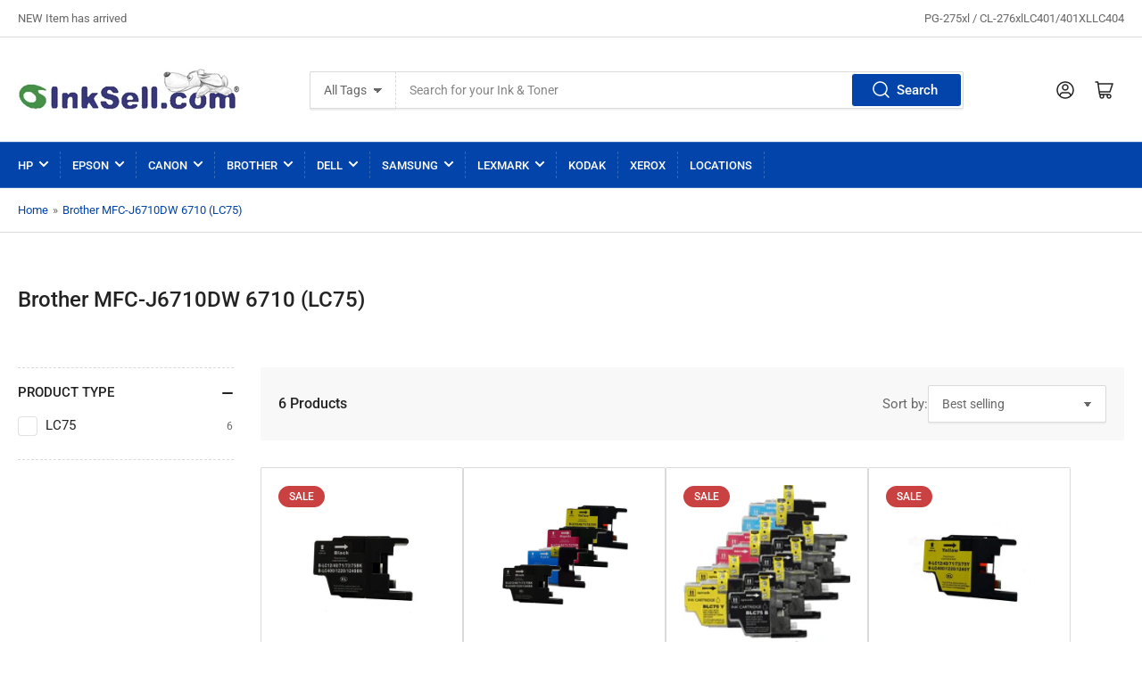

--- FILE ---
content_type: text/css
request_url: https://inksell.com/cdn/shop/t/5/assets/template-collection.css?v=96229491825780473721658078481
body_size: 572
content:
.collection-hero-banner{min-height:13rem;border-radius:var(--border-radius-base);color:var(--color-base-white);position:relative;overflow:hidden;margin-bottom:-2.5rem;display:flex;align-items:flex-end;justify-content:flex-start}.collection-hero-banner:before{content:"";position:absolute;top:0;left:2rem;z-index:2;height:5px;width:42px;background:rgb(var(--color-accent-2))}.collection-hero-banner:after{content:"";pointer-events:none;position:absolute;width:100%;height:100%;background:linear-gradient(180deg,#0000,#000c)}@media (min-width: 990px){.collection-hero-banner{min-height:18rem;margin-bottom:-3rem}.collection-hero-banner:before{left:3.5rem}}.color-background-2 .collection-hero-banner,.color-accent-1 .collection-hero-banner,.color-accent-2 .collection-hero-banner,.color-accent-3 .collection-hero-banner{margin-bottom:0}.collection-hero-banner-media{object-fit:cover;width:100%;height:100%;position:absolute;top:0;left:0;transition:transform .4s ease}.collection-hero-banner-info{padding:3rem 2rem 2rem;bottom:0;left:0;color:currentColor;z-index:1}@media (min-width: 990px){.collection-hero-banner-info{padding:5rem 3.5rem 3.5rem}}.collection-hero-banner-heading{font-size:calc(var(--font-heading-scale) * 1.8rem);margin-bottom:1rem;color:currentColor}.collection-hero-banner-heading a{color:currentColor}@media (min-width: 990px){.collection-hero-banner-heading{font-size:calc(var(--font-heading-scale) * 2.4rem)}}.collection-hero-banner-caption{font-size:calc(var(--font-body-scale) * 1.4rem);line-height:1.1;max-width:55rem}.collection-hero-banner-caption :last-child{margin:0}@media (min-width: 990px){.collection-hero-banner-caption{font-size:calc(var(--font-body-scale) * 1.5rem);line-height:normal}}.collection.loading{position:relative}.collection.loading>.loading-overlay{display:block}.collection-empty{text-align:center}.loading-overlay{position:absolute;z-index:20;top:-1rem;right:-1rem;bottom:-1rem;left:-1rem;display:none;width:calc(100% + 2rem);padding:0 1.5rem;opacity:.7;background:rgb(var(--color-background))}.collection-actions-wrapper{margin-bottom:3rem;padding:2rem;border-radius:var(--border-radius-base);background-color:rgb(var(--color-base-background-2))}@media (min-width: 990px){.collection-actions-wrapper{display:flex;align-items:center}}.page-layout-fullwidth .collection-actions-wrapper{display:flex;align-items:center}.collection-actions-main{display:flex;align-items:center;grid-column-gap:2rem;justify-content:space-evenly;margin-bottom:2rem;flex:none}.collection-actions-main label{margin:0}.collection-actions-main>*{width:calc(50% - 1rem)}@media (max-width: 1119px){.collection-actions-main label{position:absolute;width:1px;height:1px;padding:0;margin:-1px;overflow:hidden;clip:rect(0,0,0,0);border:0}}@media (min-width: 990px){.collection-actions-main{justify-content:flex-end;order:1;margin-left:auto;margin-bottom:0;min-width:20rem}.collection-actions-main select{min-width:20rem}.collection-actions-main .button-form-input{display:none}}.page-layout-fullwidth .collection-actions-main{justify-content:flex-start;order:2;margin:0 0 0 auto}.page-layout-fullwidth .collection-actions-main select{width:100%}.collection-actions-secondary-heading{margin-bottom:0}.collection-actions-filters{display:flex;flex-wrap:wrap;grid-gap:1rem;margin-top:1rem}.collection-actions-filters:empty{display:none}.collection-filter-button{font-size:calc(var(--font-body-scale) * 1.3rem);font-family:inherit;cursor:pointer;display:inline-flex;justify-content:flex-start;align-items:center;border:none;padding:.6rem 1rem;text-decoration:none;background:rgb(var(--color-background));box-shadow:0 0 0 .2rem var(--color-border);color:rgb(var(--color-foreground));min-width:10rem;height:auto;line-height:calc(1 + .2 / var(--font-body-scale));border-radius:var(--border-radius-base);font-weight:500;text-align:left}.collection-filter-button>span:first-child{margin-right:.7rem;word-break:break-word}.collection-filter-button:hover{box-shadow:0 0 0 .2rem rgba(var(--color-accent-2),1)}.collection-filter-dismiss{color:rgb(var(--color-accent-2));display:block;margin-left:auto;transform:scale(1.6)}.navigation-side{margin:0;padding:0}.navigation-side-item{font-size:calc(var(--font-body-scale) * 1.5rem);display:block;padding:0}.navigation-side-item>a{font-weight:400;display:flex;align-items:center;padding:.3rem 0;color:rgb(var(--color-foreground))}.navigation-side-item>a[aria-current]{color:rgb(var(--color-accent-1));font-weight:700}.navigation-side-item>a:hover{color:rgb(var(--color-accent-1))}.navigation-side-item>a svg{width:12px;height:12px;margin-left:1rem;transition:transform .18s ease}.navigation-side-item.is-expanded>a>svg,.navigation-side-item .is-expanded>a>svg{transform:rotate(180deg)}.navigation-side-item.is-active>a{color:rgb(var(--color-foreground-alt));font-weight:700}.navigation-side-item.is-active>a:hover{color:rgb(var(--color-accent-1))}.navigation-side-item ul{padding-left:1.5rem}.navigation-side-item ul:not([aria-expanded=true]){display:none}.template-search-search-bar{max-width:58rem;margin:0 auto;position:relative}.template-search-search-bar .field{margin-bottom:0}.template-search-search-bar [type=submit]{position:absolute;right:4px;top:4px;height:calc(100% - 8px);min-height:0;min-width:0;z-index:2;padding-left:2rem}.template-search-search-bar [type=submit] svg{width:2.4rem;height:2.4rem}.template-search-search-bar [type=submit] svg path{fill:currentColor}
/*# sourceMappingURL=/cdn/shop/t/5/assets/template-collection.css.map?v=96229491825780473721658078481 */


--- FILE ---
content_type: text/css
request_url: https://inksell.com/cdn/shop/t/5/assets/component-drawer.css?v=176600389151041780921658078480
body_size: -50
content:
.drawer-open{overflow:hidden}.drawer-open:after{content:"";background:#0003;position:fixed;width:100%;height:100%;z-index:55;top:0;left:0}.drawer{position:fixed;top:0;right:0;background:rgb(var(--color-background));height:100vh;width:85vw;max-width:40rem;z-index:60;box-shadow:0 .2rem 1rem #0003;line-height:calc(1 + .6 / var(--font-body-scale));transform:translate(calc(100% + 5rem));transition:transform .2s ease}.drawer-inner{position:absolute;right:0;top:0;width:100%;height:100%;display:flex;flex-direction:column}.drawer-header{display:flex;align-items:center;font-size:calc(var(--font-body-scale) * 1.6rem);font-weight:700;flex:1 0 auto;padding:1.5rem;max-height:64px;box-shadow:0 2px 2px rgba(var(--color-foreground),.1);z-index:5;position:relative}.drawer-header *{margin:0}.drawer-header drawer-toggle{margin-left:auto}.button-drawer-header-dismiss{font-size:calc(var(--font-body-scale) * 2rem);min-width:0;font-weight:400;padding:.5rem 1.5rem;width:44px;height:44px}@media (min-width: 990px){.button-drawer-header-dismiss{padding:.5rem 1.5rem}}.drawer-content{flex:1 1 auto;overflow:auto}.drawer-content-inner{padding:1.5rem}.drawer-footer{position:-webkit-sticky;position:sticky;bottom:0;padding:1.5rem;padding-bottom:max(1.5rem,env(safe-area-inset-bottom,0px) + 1.5rem);margin-top:2rem;background:rgb(var(--color-background));box-shadow:0 -2px 2px rgba(var(--color-foreground),.1);z-index:20}
/*# sourceMappingURL=/cdn/shop/t/5/assets/component-drawer.css.map?v=176600389151041780921658078480 */
